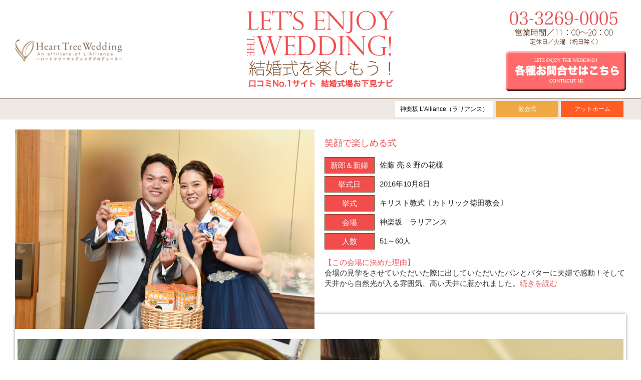

--- FILE ---
content_type: text/html
request_url: https://kuchikomi-w.com/detail.php?id=177
body_size: 25305
content:
<!DOCTYPE html>
<html lang="ja">
<head>
<meta charset="UTF-8">
<title>笑顔で楽しめる式（キリスト教式〔カトリック徳田教会〕、神楽坂　ラリアンス）｜結婚式口コミサイト【結婚式場お下見ナビ】</title>
<meta name="description" content="口コミ満載No.1サイト！結婚式を楽しもう！結婚式場お下見ナビ。和装による厳かな神前式からオリジナリティ溢れるPOPな披露宴まで幅広く掲載！！">
<meta name="keywords" content="結婚式,口コミ,クチコミ,くちこみ,下見,披露宴,神前式,教会式,人前式,評判,パーティー,二次会">
<link rel="shortcut icon" href="favicon.ico">
<link rel="stylesheet" href="common/css/import.css">
<link rel="stylesheet" href="common/css/common.css">
<link rel="stylesheet" href="common/css/style.css">
<!--[if lt IE 9]>
<script src="common/js/html5shiv.js"></script>
<script src="common/js/selectivizr-min.js"></script>
<![endif]-->
<script type="text/javascript" src="common/js/jquery-1.11.1.min.js"></script>
<script type="text/javascript" src="common/js/jquery.lazyload.js"></script>
<script type="text/javascript" src="common/js/common.js"></script>
<!-- タグ専用ファイル -->
<script>
  (function(i,s,o,g,r,a,m){i['GoogleAnalyticsObject']=r;i[r]=i[r]||function(){
  (i[r].q=i[r].q||[]).push(arguments)},i[r].l=1*new Date();a=s.createElement(o),
  m=s.getElementsByTagName(o)[0];a.async=1;a.src=g;m.parentNode.insertBefore(a,m)
  })(window,document,'script','//www.google-analytics.com/analytics.js','ga');

  ga('create', 'UA-57402228-10', 'auto');
  ga('send', 'pageview');
</script>


<script>
<!--
$( function()
{
	$( 'img.lazy' ).lazyload(
	{
		threshold: 400,			// 200pxの距離まで近づいたら表示する
		effect: "fadeIn",		// じわじわっと表示させる
		effect_speed: 1500 ,		// 3秒かけて表示させる
	
	}) ;
} ) ;
-->
</script>

</head>
<body>
	<!--<div id="headerWrap">
	    <header>
        	<div class="contents clearfix">
            	<p class="leftman"><a href="./"><img src="common/images/common/txt_header01.gif" width="475" height="75" alt="Let’s enjoy the wedding! 結婚式を楽しもう！口コミNo1サイト 結婚式場お下見ナビ"></a></p>
                <div class="clearfix rightman">
                	<p><img src="common/images/common/txt_header02.gif" width="369" height="75" alt="ラリアンスウェディングプロデュース"></p>
                    <a href=""><img src="common/images/common/btn_header01.gif" width="240" height="61" alt="各種お問い合わせはこちら" class="on"></a>
                </div>
          </div>
        </header>
        <div class="breadcrumb">
            <div class="contents clearfix">
                <ul class="rightman clearfix">
                    <li class="venue">神楽坂 L'Alliance（ラリアンス）</li>
            	                    <li class="resty1">教会式</li>
                            	                    <li class="reimg1">アットホーム</li>
                                </ul>
            </div>
        </div>
    </div>-->
    <div id="staticHeader">
    	<header>
        	<div class="contents">
                <p class="txt01"><img src="common/images/common/txt_header03.gif" width="214" height="65" alt="ラリアンスウェディングプロデュース"></p>
                <h1><a href="./"><img src="common/images/common/txt_header04.gif" width="294" height="154" alt="Let’s enjoy the wedding! 結婚式を楽しもう！口コミNo1サイト 結婚式場お下見ナビ"></a></h1>
                <p class="txt02"><img src="common/images/common/txt_header05.gif" width="240" height="67" alt="03-3269-0005"></p>
                <a href="https://reg34.smp.ne.jp/regist/is?SMPFORM=tdn-tatbp-561ca3d1a896537efc9be318e5f51fc1"><img src="common/images/common/btn_header02.gif" width="240" height="80" alt="各種お問い合わせはこちら" class="on"></a>
            </div>
        </header>
        <div class="breadcrumb">
            <div class="contents clearfix">
                <ul class="rightman clearfix">
                    <a href="list.php?place[14]=14&mode=search1"><li class="venue">神楽坂 L'Alliance（ラリアンス）</li></a>
            	                    <a href="list.php?resty[1]=1&mode=search1"><li class="resty1">教会式</li></a>
                            	                    <a href="list.php?reimg[1]=1&mode=search1"><li class="reimg1">アットホーム</li></a>
                                </ul>
            </div>
        </div>
    </div>
    <article>
        <section id="search">
            <div class="contents">
            <div id="detailBox01">
				<div class="leftPh"><img src="https://www.hearttreewedding.jp/common/upload/report/m_20170612120807_1497236887969.jpg" width="605" height="402" class="wh100p" alt=""></div>
                <div class="rightPh">
                	<h2>笑顔で楽しめる式</h2>
                    <dl class="clearfix aboutInfo">
                        <dt>新郎＆新婦</dt>
                        <dd>佐藤 亮 & 野の花様</dd>
                    </dl>
                    <dl class="clearfix aboutInfo">
                        <dt>挙式日</dt>
                        <dd>2016年10月8日</dd>
                    </dl>
                    <dl class="clearfix aboutInfo">
                        <dt>挙式</dt>
                        <dd>キリスト教式〔カトリック徳田教会〕</dd>
                    </dl>
                    <dl class="clearfix aboutInfo">
                        <dt>会場</dt>
                        <dd>神楽坂　ラリアンス</dd>
                    </dl>
                    <dl class="clearfix aboutInfo">
                        <dt>人数</dt>
                        <dd>51～60人</dd>
                    </dl>
                    <!--<p>会場の見学をさせていただいた際に出していただいたパンとバターに夫婦で感動！そして天井から自然光が入る雰囲気、高い天井に惹かれました。...<a href="javascript:void(0);" class="detailMore">続きを読む</a></p>-->
                    <p>
		            			            	<span class="txt01">【この会場に決めた理由】</span><br />
		                会場の見学をさせていただいた際に出していただいたパンとバターに夫婦で感動！そして天井から自然光が入る雰囲気、高い天井に惹かれました。<br /><br />
		                		                <span class="txt02">
		                		                落ち着いた雰囲気と、プランナーの方の気づかいも決め手となりました。細かい部分にもこだわりがあり、ここなら最高の式が出来るだろうと感じました。帰りの電車ではもう二人とも気持ちは決まっていました。自由度が高いこと、会場を自由にレイアウト出来ることなども決め手となりました。<br /><br />
		                		            			            	<span class="txt01">【こだわりポイント】</span><br />
		                余興などを頼まず、自分たちで演出しようということで、夫婦の趣味である卓球をテーマにしました。１/４のサイズの卓球台を持ち込み、夫婦で勝負をしました。ゲストの多くも卓球が趣味の人が多いので、すごく盛り上がりました！ゲストの皆様の笑顔に囲まれながら夫婦の共有の趣味である卓球をできたことは良かったです。どちらが勝つか、当ててもらい、賞品を準備しました。式に出席した方から、「卓球が良かった！」「こんな楽しい結婚式初めてだった！」との声をたくさんいただきました。また、プチギフトとして話題になっていたレトルトカレーを配りました。後日、いろんな方からカレーを食べている写真をいただき、私たちも楽しませていただきました<br /><br />
		                		            			            	<span class="txt01">【料理のこだわり・感想】</span><br />
		                ２つのコースを試食し、二人で相談して決めました。ワインなども試飲させていただき、スタッフの方々と相談しながらプランを選びました。季節のものを多く使ったお料理は、素材の味が大事にされていて、とても美味しいです。料理美味しかったよとゲストに言っていただけて良かったです。夫婦でお気に入りだったバターはゲストの皆様にも大好評でした。美味しすぎてテーブル内でバターの取り合いをしていたと友人から聞きました（笑）それくらい喜んでもらえました！ケーキも希望を聞いていただき、形や段数、フルーツなどを決めました。見た目もとても可愛く、ケーキも大好評でした！！<br /><br />
		                		            			            	<span class="txt01">【感じたままを一言】</span><br />
		                最高に幸せで楽しい1日を過ごすことができ、一生忘れない１日になりました！<br /><br />
		                		            			            			            			            			                </span>
                    </p>
                </div>
            </div>
            
            <ul id="detailPhotolist">
                        	            	<li><img data-original="https://www.hearttreewedding.jp/common/upload/report_detail/20170612132126_1497241286274.jpg" class="lazy" width="1209" height="804" alt=""></li>
            	            	<li><img data-original="https://www.hearttreewedding.jp/common/upload/report_detail/20170612132223_1497241343452.jpg" class="lazy" width="1209" height="804" alt=""></li>
            	            	<li><img data-original="https://www.hearttreewedding.jp/common/upload/report_detail/20170614101904_1497403144238.jpg" class="lazy" width="1209" height="804" alt=""></li>
            	            	<li><img data-original="https://www.hearttreewedding.jp/common/upload/report_detail/20170612132548_1497241548615.jpg" class="lazy" width="1209" height="804" alt=""></li>
            	            	<li><img data-original="https://www.hearttreewedding.jp/common/upload/report_detail/20170614105724_1497405444754.jpg" class="lazy" width="1209" height="804" alt=""></li>
            	            	<li><img data-original="https://www.hearttreewedding.jp/common/upload/report_detail/20170614111002_1497406202185.jpg" class="lazy" width="1209" height="804" alt=""></li>
            	            	<li><img data-original="https://www.hearttreewedding.jp/common/upload/report_detail/20170612133104_1497241864530.jpg" class="lazy" width="1209" height="804" alt=""></li>
            	            	<li><img data-original="https://www.hearttreewedding.jp/common/upload/report_detail/20170612133348_1497242028404.jpg" class="lazy" width="1209" height="804" alt=""></li>
            	            	<li><img data-original="https://www.hearttreewedding.jp/common/upload/report_detail/20170612160824_1497251304158.jpg" class="lazy" width="1209" height="804" alt=""></li>
            	            	<li><img data-original="https://www.hearttreewedding.jp/common/upload/report_detail/20170612133539_1497242139621.jpg" class="lazy" width="1209" height="804" alt=""></li>
            	            	<li><img data-original="https://www.hearttreewedding.jp/common/upload/report_detail/20170612133617_1497242177847.jpg" class="lazy" width="1209" height="804" alt=""></li>
            	            	<li><img data-original="https://www.hearttreewedding.jp/common/upload/report_detail/20170612160846_1497251326070.jpg" class="lazy" width="1209" height="804" alt=""></li>
            	            	<li><img data-original="https://www.hearttreewedding.jp/common/upload/report_detail/20170612133758_1497242278051.jpg" class="lazy" width="1209" height="804" alt=""></li>
            	            	<li><img data-original="https://www.hearttreewedding.jp/common/upload/report_detail/20170612140248_1497243768627.jpg" class="lazy" width="1209" height="804" alt=""></li>
            	            	<li><img data-original="https://www.hearttreewedding.jp/common/upload/report_detail/20170612160925_1497251365371.jpg" class="lazy" width="1209" height="804" alt=""></li>
            	            	<li><img data-original="https://www.hearttreewedding.jp/common/upload/report_detail/20170612163500_1497252900946.jpg" class="lazy" width="1209" height="804" alt=""></li>
            	            	<li><img data-original="https://www.hearttreewedding.jp/common/upload/report_detail/20170612150242_1497247362986.jpg" class="lazy" width="1209" height="804" alt=""></li>
            	            	<li><img data-original="https://www.hearttreewedding.jp/common/upload/report_detail/20170614095840_1497401920316.jpg" class="lazy" width="1209" height="804" alt=""></li>
            	            	<li><img data-original="https://www.hearttreewedding.jp/common/upload/report_detail/20170614105747_1497405467764.jpg" class="lazy" width="1209" height="804" alt=""></li>
            	            	<li><img data-original="https://www.hearttreewedding.jp/common/upload/report_detail/20170612163430_1497252870599.jpg" class="lazy" width="1209" height="804" alt=""></li>
            	            	<li><img data-original="https://www.hearttreewedding.jp/common/upload/report_detail/20170612142311_1497244991319.jpg" class="lazy" width="1209" height="804" alt=""></li>
            	            	<li><img data-original="https://www.hearttreewedding.jp/common/upload/report_detail/20170612142342_1497245022710.jpg" class="lazy" width="1209" height="804" alt=""></li>
            	            	<li><img data-original="https://www.hearttreewedding.jp/common/upload/report_detail/20170612142404_1497245044042.jpg" class="lazy" width="1209" height="804" alt=""></li>
            	            	<li><img data-original="https://www.hearttreewedding.jp/common/upload/report_detail/20170612142501_1497245101288.jpg" class="lazy" width="1209" height="804" alt=""></li>
            	            	<li><img data-original="https://www.hearttreewedding.jp/common/upload/report_detail/20170612142520_1497245120919.jpg" class="lazy" width="1209" height="804" alt=""></li>
            	            	<li><img data-original="https://www.hearttreewedding.jp/common/upload/report_detail/20170614100833_1497402513122.jpg" class="lazy" width="1209" height="804" alt=""></li>
            	            	<li><img data-original="https://www.hearttreewedding.jp/common/upload/report_detail/20170612142646_1497245206747.jpg" class="lazy" width="1209" height="804" alt=""></li>
            	            	<li><img data-original="https://www.hearttreewedding.jp/common/upload/report_detail/20170612142705_1497245225122.jpg" class="lazy" width="1209" height="804" alt=""></li>
            	            	<li><img data-original="https://www.hearttreewedding.jp/common/upload/report_detail/20170612142743_1497245263024.jpg" class="lazy" width="1209" height="804" alt=""></li>
            	            	<li><img data-original="https://www.hearttreewedding.jp/common/upload/report_detail/20170612150202_1497247322028.jpg" class="lazy" width="1209" height="804" alt=""></li>
            	            	<li><img data-original="https://www.hearttreewedding.jp/common/upload/report_detail/20170612142805_1497245285043.jpg" class="lazy" width="1209" height="804" alt=""></li>
            	            	<li><img data-original="https://www.hearttreewedding.jp/common/upload/report_detail/20170612142911_1497245351799.jpg" class="lazy" width="1209" height="804" alt=""></li>
            	            	<li><img data-original="https://www.hearttreewedding.jp/common/upload/report_detail/20170614100852_1497402532319.jpg" class="lazy" width="1209" height="804" alt=""></li>
            	            	<li><img data-original="https://www.hearttreewedding.jp/common/upload/report_detail/20170612143005_1497245405752.jpg" class="lazy" width="1209" height="804" alt=""></li>
            	                        </ul>
            
            <div id="bannerList">
                <ul class="clearfix">
            		<li><a href="http://www.jinjakekkonshiki.jp/" class="alph"><img src="common/images/common/btn_banner01.jpg" width="605" height="150" alt="神社結婚式.jp"><span>ー首都圏近郊で行える神社での神社式と近隣の会場の情報サイトー</span></a></li>
            		<li><a href="http://www.petit-w.jp/" class="alph"><img src="common/images/common/btn_banner02.jpg" width="605" height="150" alt="少人数会食ウェディング"><span>ー少人数で叶う上質な「大人のプチウェディング」でご会食・ミニ披露宴をー</span></a></li>
            		<li><a href="http://www.kyoto-jinjakekkonshiki.jp/" class="alph"><img src="common/images/common/btn_banner03.jpg" width="605" height="150" alt="東京で叶う京都婚"><span>ー打合わせはすべて東京！東京近郊にいながら京都での神社結婚式が実現！ー</span></a></li>
            		<li><a href="http://www.asakusa-w.com/" class="alph"><img src="common/images/common/btn_banner04.jpg" width="605" height="150" alt="浅草婚。"><span>ー日本の素晴らしさを一番に表現できる場所「浅草」での結婚の魅力が満載！ー</span></a></li>
                    <!-- <li><a href="http://kaihi-wedding.jp/" class="alph"><img src="common/images/common/btn_banner05.jpg" width="605" height="150" alt="会費ウェディング婚シェルジュ"><span>ー金額の負担を最小限に、最高の一日を作り上げるウェディング！ー</span></a></li> -->
                    <li><a href="http://jyunihitoe-w.jp/" class="alph"><img src="common/images/common/btn_banner06.jpg" width="605" height="150" alt="十二単"><span>ー世界に誇れる日本を代表する衣裳ー</span></a></li>
                    <li><a href="http://shibadaijingu-w.jp/" class="alph"><img src="common/images/common/btn_banner07.jpg" width="605" height="150" alt="芝大神宮×ウェディング婚シェルジュ"><span>ー一千年の歴史を誇る神社である芝大神宮での神前式ー</span></a></li>
                </ul>
            </div>
            <div id="officialList">
                <h2>ーハートツリーウェディングプロデュース会場 公式サイト一覧ー</h2>
                <ul class="clearfix">
                	<li><a href="http://www.lalliance.jp/wedding/" class="alph"><img src="common/images/common/btn_official01.jpg" width="238" height="107" alt=""><span>【神楽坂】ラリアンス</span></a></li>
                	<li><a href="http://www.lalleanza-w.jp/" class="alph"><img src="common/images/common/btn_official02.jpg" width="238" height="107" alt=""><span>【神田】ラレンツァ</span></a></li>
                	<li><a href="http://www.tapisrouge.jp/" class="alph"><img src="common/images/common/btn_official03.jpg" width="238" height="107" alt=""><span>【北千住】タビルージュ</span></a></li>
                	<li><a href="http://www.yakatabune-w.jp/" class="alph"><img src="common/images/common/btn_official05.jpg" width="238" height="107" alt=""><span>【屋形船】濱田屋</span></a></li>
                	<li><a href="http://www.namimura-w.jp/" class="alph"><img src="common/images/common/btn_official06.jpg" width="238" height="107" alt=""><span>【向島】波むら</span></a></li>
                	<li><a href="http://www.anticaosteriadelponte-w.jp/" class="alph"><img src="common/images/common/btn_official07.jpg" width="238" height="107" alt=""><span>【丸の内】アンティカ・オステリア・デル・ポンテ</span></a></li>
                	<li><a href="http://www.pachon-w.jp/" class="alph"><img src="common/images/common/btn_official08.jpg" width="238" height="107" alt=""><span>【代官山】パッション</span></a></li>
                	<li><a href="http://www.nakasei-w.jp/" class="alph"><img src="common/images/common/btn_official09.jpg" width="238" height="107" alt=""><span>【浅草】中清（なかせい）</span></a></li>
                	<!-- <li><a href="http://www.petitbedon-w.jp/" class="alph"><img src="common/images/common/btn_official10.jpg" width="238" height="107" alt=""><span>【代官山】ル・プティ・ブドン</span></a></li> -->
                	<li><a href="http://www.tsukimiso-w.jp/" class="alph"><img src="common/images/common/btn_official11.jpg" width="238" height="107" alt=""><span>【浅草】月見草</span></a></li>
                	<!--<li><a href="http://www.felicita-w.jp/" class="alph"><img src="common/images/common/btn_official12.jpg" width="238" height="107" alt=""><span>【表参道】フェリチタ</span></a></li>-->
                	<li><a href="http://www.matsubaya-w.jp/" class="alph"><img src="common/images/common/btn_official13.jpg" width="238" height="107" alt=""><span>【赤坂】松葉屋</span></a></li>
                	<li><a href="http://www.kikko-w.jp/" class="alph"><img src="common/images/common/btn_official14.jpg" width="238" height="107" alt=""><span>【浅草】吉幸（きっこう）</span></a></li>
                	<li><a href="http://www.hisagoan-w.jp/" class="alph"><img src="common/images/common/btn_official16.jpg" width="238" height="107" alt=""><span>【浅草】瓢庵（ひさごあん）</span></a></li>
                	<li><a href="http://www.rubyjacks-w.jp/" class="alph"><img src="common/images/common/btn_official17.jpg" width="238" height="107" alt=""><span>【六本木】ルビージャックス</span></a></li>
                	<li><a href="http://www.labrasserie-w.jp/" class="alph"><img src="common/images/common/btn_official18.jpg" width="238" height="107" alt=""><span>【神楽坂】ラ・ブラスリー</span></a></li>
                	<li><a href="http://www.ichimatsu-w.jp/" class="alph"><img src="common/images/common/btn_official19.jpg" width="238" height="107" alt=""><span>【浅草】茶寮一松</span></a></li>
                	<li><a href="http://www.agneshotel-w.jp/" class="alph"><img src="common/images/common/btn_official20.jpg" width="238" height="107" alt=""><span>【神楽坂】アグネスホテル</span></a></li>
                	<li><a href="http://miyamoto-w.jp/" class="alph"><img src="common/images/common/btn_official21.jpg" width="238" height="107" alt=""><span>【芝大門】割烹 宮本</span></a></li>
                	<li><a href="http://sakurajaya-w.jp/" class="alph"><img src="common/images/common/btn_official22.jpg" width="238" height="107" alt=""><span>【向島】櫻茶ヤ</span></a></li>
                	<li><a href="http://ohara-et-cie-w.jp/" class="alph"><img src="common/images/common/btn_official23.jpg" width="238" height="107" alt=""><span>【西麻布】Ohara-Et-Cie</span></a></li>
                    <li><a href="http://www.canalcafe-w.jp/" class="alph"><img src="common/images/common/btn_official24.jpg" width="238" height="107" alt=""><span>【神楽坂】カナルカフェ</span></a></li>
                    <li><a href="http://www.sabatini-w.jp/" class="alph"><img src="common/images/common/btn_official25.jpg" width="238" height="107" alt=""><span>【銀座】サバティーニ・ディ・フィレンツェ</span></a></li>
                    <li><a href="http://yukimoto-w.jp/" class="alph"><img src="common/images/common/btn_official26.jpg" width="238" height="107" alt=""><span>【神楽坂】幸本</span></a></li>
                    <li><a href="http://shimakin-w.jp/" class="alph"><img src="common/images/common/btn_official27.jpg" width="238" height="107" alt=""><span>【神楽坂】志満金</span></a></li>
                    <li><a href="http://uotoku-w.jp/" class="alph"><img src="common/images/common/btn_official28.jpg" width="238" height="107" alt=""><span>【神楽坂】うを徳</span></a></li>
                    <li><a href="http://harumiya-w.jp/" class="alph"><img src="common/images/common/btn_official29.jpg" width="238" height="107" alt=""><span>【屋形船】晴海屋</span></a></li>
                    <li><a href="http://nadaman-w.jp/" class="alph"><img src="common/images/common/btn_official30.jpg" width="238" height="107" alt=""><span>【赤坂】なだ万ジパング</span></a></li>
                </ul>
            </div>
            </div><!--./contents-->
        </section>
    </article>
        <footer>
        	<p class="mb10"><a href="company.html">会社概要</a><a href="policy.html">プライバシーポリシー</a></p>
	        <small>Heart Tree Wedding All Right Reserved.</small>
        </footer>
        <a href="https://www.lalliance-w.jp/" id="fairInfo" class="thumb" target="_blank"><img src="common/images/common/img_fairinfo.png" width="150" height="178" alt="この会場の詳しい情報はこちら！"></a>
        <span id="kyoshikiKaijyo">神楽坂 L'Alliance（ラリアンス）</span>
    <a href="javascript:void(0);" id="pagetop"><img src="common/images/common/page_top.jpg" width="40" height="40" alt="page top"></a>
    
</body>
</html>

--- FILE ---
content_type: text/css
request_url: https://kuchikomi-w.com/common/css/import.css
body_size: 63
content:
@charset "utf-8";


@import "reset.css";
@import "class.css";



--- FILE ---
content_type: text/css
request_url: https://kuchikomi-w.com/common/css/common.css
body_size: 3537
content:
@charset "utf-8";

/*body
----------------------------------------------------------------------------------------------*/
html,body{
	min-width:1200px;
	position:relative;
	}

#headerWrap{
	position:fixed;
	width:100%;
	top: -300px;
	left: 0;
	z-index:9999;
	}
	#headerWrap header{
		background:#fff;
		border-bottom:1px solid #8d6b50;
		}
		#headerWrap header .rightman{
			width:620px;
			}
			#headerWrap header .rightman p{
				float:left;
				}
			#headerWrap header .rightman a{
				display: block;
				margin-top: 7px;
				float:right;
				}
		.breadcrumb{
			background:url(../images/common/bg_header01.png)  0 0 repeat;
			padding:5px 0 0;
			}
			.breadcrumb ul li{
				float:left;
				margin-right: 5px;
				margin-bottom: 5px;
				}
				.breadcrumb ul li{
					display:block;
					text-align:center;
					text-decoration:none;
					font-size:12px;
					padding:10px;
					line-height:1;
					min-width:125px;
					}
					.breadcrumb ul li a:hover{
						opacity:0.8;filter: alpha(opacity=80);-ms-filter: "alpha(opacity=80)"; transition:opacity 250ms;
					}
				.breadcrumb ul li{
					color:#fff;
					}
				.breadcrumb .venue{
					background:#fff;
					color:#000;
					}

.breadcrumb .resty1 { background:#efaa46; }
.breadcrumb .resty2 { background:#f14d4d; }
.breadcrumb .resty3 { background:#874f93; }
.breadcrumb .resty4 { background:#b6b6b6; }


.breadcrumb .reimg1 { background:#ff5c23; }
.breadcrumb .reimg2 { background:#a88e4e; }
.breadcrumb .reimg3 { background:#714725; }
.breadcrumb .reimg4 { background:#48a9e0; }
.breadcrumb .reimg5 { background:#47912a; }
.breadcrumb .reimg6 { background:#282828; }


#staticHeader header{
	height:197px;
	border-bottom:1px solid #8d6b50;
	}
	#staticHeader header .contents{
		position:relative;
		}
		#staticHeader header .contents p,
		#staticHeader header .contents a,
		#staticHeader header .contents h1{
			position:absolute;
			}
		#staticHeader header .contents .txt01{
			left: 0;
			top: 69px;
			}
		#staticHeader header .contents .txt02{
			top: 23px;
			right: 0;
			}
		#staticHeader header .contents h1 a{
			top: 21px;
			left: 463px;
			}
		#staticHeader header .contents a{
			right: 0;
			top: 102px;
			}

article{
	background:#fff;
	}

.wh100p{
	width:100%;
	height:auto;
	}
.contents{
	width:100%;
	max-width:1220px;
	min-width:1200px;
	margin:0 auto;
	}
	
#bannerList{
	padding-bottom: 10px;
	}
#bannerList li{
	width:49%;
	margin-right: 2%;
	float:left;
	text-align:center;
	margin-bottom: 15px;
	}
	#bannerList li a{
		display: block;
		text-decoration:none;
		}
		#bannerList li a span{
			font-size:13px;
			}
	#bannerList li img{
		display:block;
		margin-bottom: 5px;
		width:100%;
		height:auto;
		}
	#bannerList li:nth-child(2n){
		margin-right: 0;
		}

#officialList{
	margin-bottom: 30px;
	^background:url(../images/common/bg_officeiallist.jpg) 890px 485px no-repeat;
	}
#officialList h2{
	background:#cfbcaa;
	padding:10px;
	margin-bottom: 10px;
	text-align:center;
	}
	#officialList ul li{
		float:left;
		width:20%;
		padding:0 4px;
		margin-bottom: 10px;
		text-align:center;
		}
		#officialList ul li a{
			text-decoration:none;
			}
			#officialList ul li a span{
				font-size:10px;
				}
		#officialList ul li img{
			width:100%;
			height:auto;
			display:block;
			margin-bottom: 3px;
			}
footer{
	text-align:center;
	background:#683b17;
	color:#fff;
	padding:15px 0;
	}
	footer small{
		font-size:12px;}
	footer a{
		color:#fff;
		display:inline-block;
		font-size:12px;
		margin:0 5px;
		}
		footer a:hover{
			color:#fff;
			}

--- FILE ---
content_type: text/css
request_url: https://kuchikomi-w.com/common/css/style.css
body_size: 4554
content:
@charset "utf-8";

/*result
----------------------------------------------------------------------------------------------*/

#resultList li{
	width:50%;
	float:left;
	text-align:center;
	border-top:1px solid #8d6b50;
	margin-bottom: 15px;
	padding-top: 25px;
	}
	#resultList li img{
		width:100%;
		/*height:auto;*/
		display: block;
		margin-bottom: 10px;
		}
	#resultList li:nth-child(1),
	#resultList li:nth-child(2){
		border:0;
		padding-top: 0;
		}
	#resultList li:nth-child(2n+1) .listIn{
		padding-right: 5px;
		}
	#resultList li:nth-child(2n) .listIn{
		padding-left: 5px;
		}

#resultList li .txt01{
	font-size:18px;
	margin-bottom: 5px;
	color:#e34c4c;
	}
#resultList li .txt02{
	margin-bottom: 10px;
	}
	#resultList li .moreBtn{
		background:url(../images/common/bg_btn03.png) 0 0 no-repeat;
		background-size:100% auto;
		text-decoration:none;
		display: block;
		line-height:58px;
		height:58px;
		}
	#resultList li .moreBtn:hover{
		background:url(../images/common/bg_btn03_on.png) 0 0 no-repeat;
		background-size:100% auto;
		}

#search .pagination{
	padding-top: 35px;
	padding-bottom: 50px;
	}
#search .pagination ul li a,
#search .pagination ul li{
	font-size:18px;
	text-decoration:none;
	}
	#search .pagination ul li a:hover{
		color:#e34c4c;
		}
	#search .pagination ul li{
		color:#e34c4c;
		margin:0 3px;
		}
	#search .pagination .prev{
		margin-right: 15px;
		}
	#search .pagination .next{
		margin-left: 15px;
		}
	

/*detail*/
.aboutInfo{
	margin-bottom: 5px;
	}
	.aboutInfo dt{
		padding:5px 0;
		width:100px;
		text-align:center;
		color:#fff;
		border:1px solid #683b17;
		background:#f14d4d;
		float:left;
		margin-right: 10px;
		}
	.aboutInfo dd{
		float:left;
		padding-top: 5px;
		}

#detailBox01{
	padding-top: 20px;
	margin-bottom: 30px;
	}
	#detailBox01 .leftPh{
		float: left;
		width:49%;
		margin-right: 20px;
		margin-bottom: 20px;
		}
		#detailBox01 .rightPh{
			}
		#detailBox01 .rightPh dl{
			display:inline-block;
			}
			#detailBox01 .rightPh h2{
				font-size:18px;
				padding:15px 0;
				color:#e34c4c;
				display:inline-block;
				}
			#detailBox01 .rightPh p{
				padding-top: 10px;
				}
				#detailBox01 .rightPh p .txt01{
					color:#f14d4d;
					}
				#detailBox01 .rightPh p .txt02{
					display: none;
					}
				#detailBox01 .rightPh a{
					color:#e34c4c;
					text-decoration:none;
					}
					#detailBox01 .rightPh a:hover{
						text-decoration:underline;
						}
#detailBox01 dd{
	width:480px;
	}

#detailBox02{
	display: none;
	}
#detailBox02 h3{
	color:#e34c4c;
	margin-bottom: 10px;
	}
	#detailBox02 p{
		margin-bottom: 30px;
		}
		
#detailPhotolist{
	padding-bottom: 30px;
	}		
		
#detailPhotolist li{
	border:5px solid #fff;
box-shadow:rgba(0, 0, 0, 0.4) 0px 0px 6px 0px;
-webkit-box-shadow:rgba(0, 0, 0, 0.4) 0px 0px 6px 0px;
-moz-box-shadow:rgba(0, 0, 0, 0.4) 0px 0px 6px 0px;
	margin-bottom: 20px;
	}
#detailPhotolist img{
	width:100%;
	height:auto;}
	
#fairInfo{
	display:block;
	display: none;
	width: 150px;
	height: 178px;
	position:fixed;
	right: 30px;
	bottom:30px;
	z-index:8000;
	text-decoration:none;
	}
#pagetop{
	display: none;
	position:fixed;
	bottom: 200px;
	right: 30px;
	}

#jqThumbnail{
	display: none;
	position:fixed;
	bottom: 160px;
	right: 160px;
	border:1px solid #e3e3e3;
	border-radius:5px;
	}
#kyoshikiKaijyo{
	position:fixed;
	width: 320px;
	bottom: 135px;
	right: 160px;
	font-size:12px;
	color:#fff;
	text-shadow: 1px 1px 3px #000;
	text-align: center;
	display: none;
	}

	/*#fairInfo:hover{
		background-color:rgba(0,0,0,0.7);
		}
	#fairInfo span{
		font-size:24px;
		text-decoration:none;
		color:#fff;
		}
		#fairInfoIn{
			padding:40px 0;
			position:relative;
			}
	#fairInfobadge{
		position:absolute;
		bottom:10px;
		right:0;
		}*/
		
.resultBox{
	padding:20px 0;
	background:#eee8e4;
	}
	.resultBox .contents{
		display:table;
		width:100%;
		table-layout:fixed;
		}
	.resultBox .leftPh{
		display:table-cell;
		vertical-align: middle;
		width:930px;
		font-size:16px;
		}
		.resultBox .leftPh img{
			vertical-align: middle;
			}
		.resultBox .leftPh > a{
			display: inline-block;
			color:#fff;
			border-radius:3px;
			background:#e76464;
			padding:7px;
			margin:0 10px;
			font-size:16px;
			}
			.resultBox .leftPh ul li{
				float: left;
				margin:0 10px 10px 0 ;
				}
			.resultBox .leftPh ul li a{
				display: block;
				width:100%;
			color:#fff;
			border-radius:3px;
			background:#e76464;
			padding:7px;
			font-size:16px;
				}
	.resultBox .rightPh{
		display:table-cell;
		vertical-align: middle;
		text-align:right;
		}

--- FILE ---
content_type: text/css
request_url: https://kuchikomi-w.com/common/css/reset.css
body_size: 1547
content:
@charset "UTF-8";


html, body, div, span, object, iframe,
h1, h2, h3, h4, h5, h6, p, blockquote, pre,
abbr, address, cite, code, del, dfn, em, img, ins, kbd, q, samp,
small, strong, sub, sup, var, b, i, dl, dt, dd, ol, ul, li,
fieldset, form, label, legend,
table, caption, tbody, tfoot, thead, tr, th, td,
article, aside, canvas, details, figcaption, figure,
footer, header, hgroup, menu, nav, section, summary,
time, mark, audio, video,input,textarea {
	border: 0;
	margin: 0;
	padding: 0;
	vertical-align: baseline;
	text-decoration: none;
	font-weight:normal;
	font-style:normal;
	font-size:15px;
	-moz-box-sizing:border-box;
	-o-box-sizing:border-box;
	-ms-box-sizing:border-box;
	box-sizing:border-box
}

body{
	-webkit-text-size-adjust:none;
	 font-family: "Helvetica Neue",
    Arial,
    "Hiragino Kaku Gothic ProN",
    "Hiragino Sans",
    Meiryo,
    sans-serif;
	line-height:1.4;
	color:#222222;
	}
img{ text-decoration:none; vertical-align:top; font-size:0px;}

article,aside,details,figcaption,figure,
footer,header,hgroup,menu,nav,section { 
    display:block;
	-moz-box-sizing:border-box;
	-o-box-sizing:border-box;
	-ms-box-sizing:border-box;
	box-sizing:border-box
}

a{
	-moz-box-sizing:border-box;
	-o-box-sizing:border-box;
	-ms-box-sizing:border-box;
	box-sizing:border-box
	}

ol,ul{list-style:none;}

table{
	border-collapse:collapse;
	border-spacing:0;
	}

/*サイト全体の文字とリンクカラーのデフォルト設定*/
a{color:#333; outline:none;}
a:hover{color:#333; text-decoration:none;}
p{color:#333333;}

--- FILE ---
content_type: text/css
request_url: https://kuchikomi-w.com/common/css/class.css
body_size: 6313
content:
@charset "UTF-8";
/*paddding,margin 1px-60px*/
.mauto{ margin:0px auto; _text-align:center;}.leftman{ float:left;}.rightman{ float:right;}.bgred{ background-color:#F00;}.bgwhite{ background-color:#Fff;}
.pt05{padding-top:5px;}.pt10{padding-top:10px;}.pt15{padding-top:15px;}.pt20{padding-top:20px;}.pt25{padding-top:25px;}.pt30{padding-top:30px;}.pt35{padding-top:35px;}.pt40{padding-top:40px;}.pt45{padding-top:45px;}.pt50{padding-top:50px;}.pt55{padding-top:55px;}.pt60{padding-top:60px;}.pt65{padding-top:65px;}.pt70{padding-top:70px;}.pt75{padding-top:75px;}.pt80{padding-top:80px;}.pt85{padding-top:85px;}.pt90{padding-top:90px;}.pt95{padding-top:95px;}
.pb05{padding-bottom:5px;}.pb10{padding-bottom:10px;}.pb15{padding-bottom:15px;}.pb20{padding-bottom:20px;}.pb25{padding-bottom:25px;}.pb30{padding-bottom:30px;}.pb35{padding-bottom:35px;}.pb40{padding-bottom:40px;}.pb45{padding-bottom:45px;}.pb50{padding-bottom:50px;}.pb55{padding-bottom:55px;}.pb60{padding-bottom:60px;}.pb65{padding-bottom:65px;}.pb70{padding-bottom:70px;}.pb75{padding-bottom:75px;}.pb80{padding-bottom:80px;}.pb85{padding-bottom:85px;}.pb90{padding-bottom:90px;}.pb95{padding-bottom:95px;}
.pl05{padding-left:5px;}.pl10{padding-left:10px;}.pl15{padding-left:15px;}.pl20{padding-left:20px;}.pl25{padding-left:25px;}.pl30{padding-left:30px;}.pl35{padding-left:35px;}.pl40{padding-left:40px;}.pl45{padding-left:45px;}.pl50{padding-left:50px;}.pl55{padding-left:55px;}.pl60{padding-left:60px;}.pl65{padding-left:65px;}.pl70{padding-left:70px;}.pl75{padding-left:75px;}.pl80{padding-left:80px;}.pl85{padding-left:85px;}.pl90{padding-left:90px;}.pl95{padding-left:95px;}
.pr05{padding-right:5px;}.pr10{padding-right:10px;}.pr15{padding-right:15px;}.pr20{padding-right:20px;}.pr25{padding-right:25px;}.pr30{padding-right:30px;}.pr35{padding-right:35px;}.pr40{padding-right:40px;}.pr45{padding-right:45px;}.pr50{padding-right:50px;}.pr55{padding-right:55px;}.pr60{padding-right:60px;}.pr65{padding-right:65px;}.pr70{padding-right:70px;}.pr75{padding-right:75px;}.pr80{padding-right:80px;}.pr85{padding-right:85px;}.pr90{padding-right:90px;}.pr95{padding-right:95px;}

.mt05{margin-top:5px;}.mt10{margin-top:10px;}.mt15{margin-top:15px;}.mt20{margin-top:20px;}.mt25{margin-top:25px;}.mt30{margin-top:30px;}.mt35{margin-top:35px;}.mt40{margin-top:40px;}.mt45{margin-top:45px;}.mt50{margin-top:50px;}.mt55{margin-top:55px;}.mt60{margin-top:60px;}.mt65{margin-top:65px;}.mt70{margin-top:70px;}.mt75{margin-top:75px;}.mt80{margin-top:80px;}.mt85{margin-top:85px;}.mt90{margin-top:90px;}.mt95{margin-top:95px;}
.mb05{margin-bottom:5px;}.mb10{margin-bottom:10px;}.mb15{margin-bottom:15px;}.mb20{margin-bottom:20px;}.mb25{margin-bottom:25px;}.mb30{margin-bottom:30px;}.mb35{margin-bottom:35px;}.mb40{margin-bottom:40px;}.mb45{margin-bottom:45px;}.mb50{margin-bottom:50px;}.mb55{margin-bottom:55px;}.mb60{margin-bottom:60px;}.mb65{margin-bottom:65px;}.mb70{margin-bottom:70px;}.mb75{margin-bottom:75px;}.mb80{margin-bottom:80px;}.mb85{margin-bottom:85px;}.mb90{margin-bottom:90px;}.mb95{margin-bottom:95px;}
.ml05{margin-left:5px;}.ml10{margin-left:10px;}.ml15{margin-left:15px;}.ml20{margin-left:20px;}.ml25{margin-left:25px;}.ml30{margin-left:30px;}.ml35{margin-left:35px;}.ml40{margin-left:40px;}.ml45{margin-left:45px;}.ml50{margin-left:50px;}.ml55{margin-left:55px;}.ml60{margin-left:60px;}.ml65{margin-left:65px;}.ml70{margin-left:70px;}.ml75{margin-left:75px;}.ml80{margin-left:80px;}.ml85{margin-left:85px;}.ml90{margin-left:90px;}.ml95{margin-left:95px;}
.mr05{margin-right:5px;}.mr10{margin-right:10px;}.mr15{margin-right:15px;}.mr20{margin-right:20px;}.mr25{margin-right:25px;}.mr30{margin-right:30px;}.mr35{margin-right:35px;}.mr40{margin-right:40px;}.mr45{margin-right:45px;}.mr50{margin-right:50px;}.mr55{margin-right:55px;}.mr60{margin-right:60px;}.mr65{margin-right:65px;}.mr70{margin-right:70px;}.mr75{margin-right:75px;}.mr80{margin-right:80px;}.mr85{margin-right:85px;}.mr90{margin-right:90px;}.mr95{margin-right:95px;}


/*font-size px指定*/
.f08p{font-size:8px;}.f09p{font-size:9px;}.f10p{font-size:10px;}.f11p{font-size:11px;}.f12p{font-size:12px !important;}.f13p{font-size:13px;}.f14p{font-size:14px;}.f15p{font-size:15px;}.f16p{font-size:16px;}.f17p{font-size:17px;}.f18p{font-size:18px;}.f19p{font-size:19px;}.f20p{font-size:20px;}.f21p{font-size:21px;}.f22p{font-size:22px;}.f23p{font-size:23px;}.f24p{font-size:24px !important;}
/*height 10px-600px*/


.alph:hover img{opacity:0.8;filter: alpha(opacity=80);-ms-filter: "alpha(opacity=80)"; transition:opacity 250ms;}
.alph70:hover img{opacity:0.7;filter: alpha(opacity=70);-ms-filter: "alpha(opacity=70)";}
.ul{display:block;}.ul li{display:inline; float:left;}.ul li a{ display:block;}
.f0{font-size:0px;}
.ff01{
	font-family: "MS PGothic", "ＭＳ Ｐゴシック", Osaka, "ヒラギノ角ゴ Pro W3", "Hiragino Kaku Gothic Pro", sans-serif;}
.fb{font-weight:bold;}
.vt{ vertical-align:top !important;}
.vm{ vertical-align:middle !important;}
.vb{ vertical-align:bottom !important;}
.lh{ line-height:100%;}.lh110{ line-height:110%;}.lh120{ line-height:120%;}.lh130{ line-height:130%;}
.center{text-align:center;}
.tright{ text-align:right;}
.tleft{ text-align:left;}
.block{ display:block;}
.tnone{ text-decoration:none;}
.tnone:hover{ text-decoration:underline;}
.rela{ position:relative;}
.ab{ position:absolute;}
.cwhite{color:#fff;}

.clearfix:after{
    content: "."; 
    display: block; 
    height: 0; 
    font-size:0;	
    clear: both; 
    visibility:hidden;
    }
	
   .clearfix{display: inline-block;} 

    
    * html .clearfix {height: 1%;}
       .clearfix{display:block;}
   

.imgReset{
	font-size: 0px;
	}
.imgReset img{
	vertical-align:bottom;
	display: block;
	margin:0px;
	border: 0px;
	padding: 0px;
	}

.listCenter { 
	position: relative;
	overflow: hidden;
}
.listCenter ul {
	float:left;
	left:50%;
	position:relative;
}
.listCenter ul li {
	float:left;
	left:-50%;
	position:relative;
}

.wh100p{
	width:100%;
	height:auto;
	}

.sp {
    display: none !important;
}

.pc {
    display: block !important;
}

@media screen and (max-width: 640px) {
    .sp {
        display: block !important;
    }

    .pc {
        display: none !important;
    }
	.alph:hover img{opacity:1;filter: alpha(opacity=100);-ms-filter: "alpha(opacity=100)";}
}

--- FILE ---
content_type: text/plain
request_url: https://www.google-analytics.com/j/collect?v=1&_v=j102&a=1495319200&t=pageview&_s=1&dl=https%3A%2F%2Fkuchikomi-w.com%2Fdetail.php%3Fid%3D177&ul=en-us%40posix&dt=%E7%AC%91%E9%A1%94%E3%81%A7%E6%A5%BD%E3%81%97%E3%82%81%E3%82%8B%E5%BC%8F%EF%BC%88%E3%82%AD%E3%83%AA%E3%82%B9%E3%83%88%E6%95%99%E5%BC%8F%E3%80%94%E3%82%AB%E3%83%88%E3%83%AA%E3%83%83%E3%82%AF%E5%BE%B3%E7%94%B0%E6%95%99%E4%BC%9A%E3%80%95%E3%80%81%E7%A5%9E%E6%A5%BD%E5%9D%82%E3%80%80%E3%83%A9%E3%83%AA%E3%82%A2%E3%83%B3%E3%82%B9%EF%BC%89%EF%BD%9C%E7%B5%90%E5%A9%9A%E5%BC%8F%E5%8F%A3%E3%82%B3%E3%83%9F%E3%82%B5%E3%82%A4%E3%83%88%E3%80%90%E7%B5%90%E5%A9%9A%E5%BC%8F%E5%A0%B4%E3%81%8A%E4%B8%8B%E8%A6%8B%E3%83%8A%E3%83%93%E3%80%91&sr=1280x720&vp=1280x720&_u=IEBAAEABAAAAACAAI~&jid=1189275905&gjid=1984538578&cid=411957573.1769828137&tid=UA-57402228-10&_gid=287393359.1769828137&_r=1&_slc=1&z=1915912171
body_size: -450
content:
2,cG-XLN7RG1V8C

--- FILE ---
content_type: text/javascript
request_url: https://kuchikomi-w.com/common/js/common.js
body_size: 3255
content:
$(function () {

$(".on").hover(function() {
        $(this).attr("src", $(this).attr("src").replace(/(\.gif|\.jpg|\.png)/, '_on$1'));
    }, function() {
        $(this).attr("src", $(this).attr("src").replace(/_on/, ''));
    });

function heightAdjust(targetName, threshold) {
	var loopcount = 0;
	var maxHeight = 0;
	var target = $(targetName);
	if (target.length) {
		target.css("height", "auto");
		for (var i = 0; i < target.length + 1; i++) {
			if (((i % threshold === 0) && i !== 0) || (i === target.length)) {
				target.slice(loopcount * threshold, loopcount * threshold + threshold).height(maxHeight);
				loopcount++;
				maxHeight = 0;
			}
			if (target.eq(i).height() > maxHeight) {
				maxHeight = target.eq(i).height();
			}
		}
	}
}



var timer = false;
$(window).scroll(function() {
    if (timer !== false) {
        clearTimeout(timer);
    }
    timer = setTimeout(function() {
		if($(window).scrollTop()<300){
			$("#headerWrap").animate({top:$("#headerWrap").outerHeight()*-1 + "px"},250);
			$("#pagetop").fadeOut();
		}else{
			$("#headerWrap").animate({top:"0"},250);
			$("#pagetop").fadeIn();
		}

		var scrollHeight = $(document).height();
		var scrollPosition = $(window).height() + $(window).scrollTop();

		if(($(window).scrollTop()<500)||((scrollHeight - scrollPosition) / scrollHeight === 0)){
			$("#fairInfo").fadeOut(500);
		}else{
			$("#fairInfo").fadeIn(500);
		}
		
    }, 200);
});

$(".detailMore").click(function(){
	if($("#detailBox02").is(":visible")){
	$("#detailBox02").slideUp(250);
	}else{
	$("#detailBox02").slideDown(250);
	}
});

$(document).on('click','.detailMore',function(){
	if($("#detailBox01 .rightPh p").hasClass("active")){
		$(this).hide();
		$("#detailBox01 .rightPh p .txt02").hide();
		$("#detailBox01 .rightPh p").removeClass("active");
		$("#detailBox01 .rightPh p .txt02").prev("br").prev("br").before('<a href="javascript:void(0);" class="detailMore">続きを読む</a>');
	}else{
		$(this).hide();
		$("#detailBox01 .rightPh p .txt02").show();
		$("#detailBox01 .rightPh p").addClass("active");
		$("#detailBox01 .rightPh p").append('<a href="javascript:void(0);" class="detailMore">閉じる</a>');
	}
});

if($("#detailBox01").length){
	$("#detailBox01 .rightPh p .txt02").prev("br").prev("br").before('<a href="javascript:void(0);" class="detailMore">続きを読む</a>');
}

$("#fairInfo").hover(function(){
	$("#fairInfobadge").animate({opacity:0.4},200,"swing",function(){$("#fairInfobadge").animate({opacity:1},200);});
	},function(){
	$("#fairInfobadge").stop(true,true);	
});
$("#pagetop").click(function(){
	$("html,body").animate({scrollTop:0},250);
});


});


$.fn.thumbnail = function(baseURL){
    var serverURL = "http://capture.heartrails.com/320x240?";
    return this.each(function(){
        $(this).hover(
            function(e){
                var url = $(this).attr("href");
                $("#jqThumbnail").attr("src",serverURL+url);
                $("#jqThumbnail,#kyoshikiKaijyo").show();
            },
            function(){
                $("#jqThumbnail,#kyoshikiKaijyo").hide();
            }
        );
    });
}
$(function(){
    $("body").append("<img src='' id='jqThumbnail' width='320' height='240'>");
    $("a.thumb").thumbnail();
});